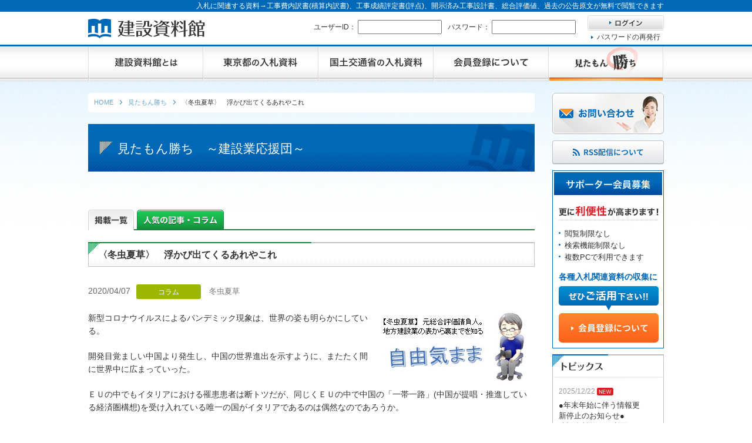

--- FILE ---
content_type: text/css
request_url: https://kd-file.jp/css/side.css
body_size: 844
content:
@charset "utf-8";
/* Copyright 2015 FSFIELD All Rights Reserved. */

/* ------------------------------------------------------------

サイド

------------------------------------------------------------ */

/* div
---------------------------------------------- */
div#side{
	width:190px;
	float:right;
}

div#side_regist{
	background:url(../img/bg_side_regist01.jpg) no-repeat 0 0;
	width:190px;
	height:123px;
	position:relative;
	margin-bottom:10px;
}

div#side_members{
	margin-bottom:10px;
	padding:18px 10px 8px;
	border:1px solid #0069B7;
	border-top:none;
}

div#side_topics{
	margin-bottom:10px;
	padding:10px 5px 0 10px;
	border:1px solid #BCC2C4;
	border-top:none;
	background:#FFFFFF;
}

div#side_topics iframe{
	border: none;
	width: 170px;
	height: 290px;
}

/* p
---------------------------------------------- */
p.atten01{
	border-bottom:#BCC2C4 1px solid;
	padding-bottom:8px;
}

p#btn_side_regist01{
	position:absolute;
	left:10px;
	bottom:10px;
	margin-bottom:0;
}

/* トピックス　dl 
---------------------------------------------- */

dl#list_topics{
	width:170px !important;
	height:290px;
	overflow-x: scroll;
	overflow-x: hidden;
}

dl#list_topics dt{
	color:#999999;
	font-size:86%;
	margin-bottom:5px;
}

dl#list_topics dt img{visibility:hidden;}

dl#list_topics dt:nth-of-type(1) img,
dl#list_topics dt:nth-of-type(2) img{
	visibility:visible;
	vertical-align: middle;
}

dl#list_topics dd{
	font-size:93%;
	line-height:1.4;
	padding-bottom: 10px;
	margin-bottom:10px;
	border-bottom:1px dotted #BCC2C4;
}

dl#list_topics dd:last-child{margin-bottom:0;}

dl#list_topics dd div.wp_contents{
	width:150px !important;
	word-break: break-all;
}

dl#list_topics dd p{margin-bottom:10px;}

dl#list_topics dd p:last-of-type{margin-bottom: 0;}

dl#list_topics dd a{
	color:#333 !important;
	text-decoration: underline !important;
}

dl#list_topics dd a:hover{opacity:0.7;}

/* 人気記事ランキング
---------------------------------------------- */
div#side_report01{
	background:#FFF;
	border:1px solid #BCC2C4;
	border-top:none;
	margin-bottom:20px;
	padding:10px;
}
div#side_report01 a:hover{opacity: .7;}
div#side_report01 .item{
	display: block;
	color: black;
	border-bottom: 1px dotted #bcc2c4;
	padding-bottom: 8px;
    margin-bottom: 8px;
}
div#side_report01 .item:last-child{
	border-bottom: none;
	padding-bottom: 0;
    margin-bottom: 0;
}
div#side_report01 .item .rank{
	display: flex;
	justify-content: space-between;
	font-size: 11px;
	align-items: baseline;
	line-height: 1;
	margin-bottom: 5px;
	color: grey;
}
div#side_report01 .item .rank .num{
	display: block;
	padding-left: 22px;
	position: relative;
	color: black;
}
div#side_report01 .item .rank .num:before{
	content: "";
	display: block;
	height: 18px;
	width: 18px;
	position: absolute;
    left: 0;
    bottom: 0;
}
div#side_report01 .item:nth-child(1) .rank .num:before{background:url(../img/ico_star01.png);background-size: contain;}
div#side_report01 .item:nth-child(2) .rank .num:before{background:url(../img/ico_star02.png);background-size: contain;}
div#side_report01 .item:nth-child(3) .rank .num:before{background:url(../img/ico_star03.png);background-size: contain;}

div#side_report01 .item .rank .num span{
	font-family: oswald;
	font-weight: bold;
	font-size: 18px;
}
div#side_report01 .item .rank .accessCount{display: block;}
div#side_report01 .item .title{
	display: block;
    font-size: .8rem;
    line-height: 1.3;
    font-weight: bold;
}



